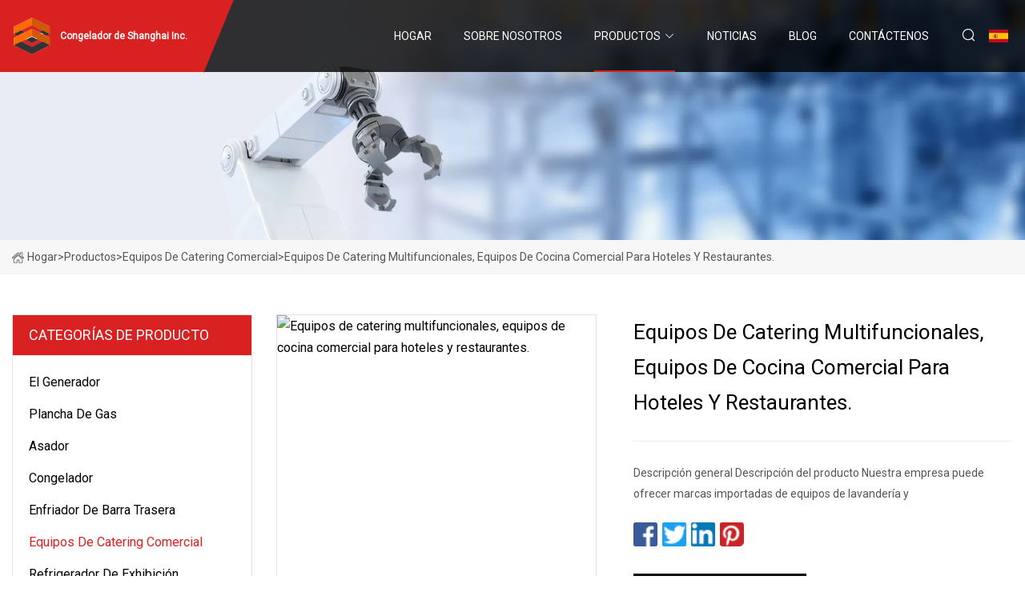

--- FILE ---
content_type: text/html; charset=utf-8
request_url: https://es.qingtaospeaker88.com/products/multifunctional-catering-equipment-commercial-kitchen-equipment-for-hotel-and-restaurant
body_size: 5152
content:
<!doctype html>
<html lang="es">
<head>
<meta charset="utf-8" />
<title>Equipos de catering multifuncionales, equipos de cocina comercial para hoteles y restaurantes. - Congelador de Shanghai Inc.</title>
<meta name="description" content="Equipos de catering multifuncionales, equipos de cocina comercial para hoteles y restaurantes." />
<meta name="keywords" content="Equipos de catering multifuncionales, equipos de cocina comercial para hoteles y restaurantes." />
<meta name="viewport" content="width=device-width, initial-scale=1.0" />
<meta name="application-name" content="Congelador de Shanghai Inc." />
<meta name="twitter:card" content="summary" />
<meta name="twitter:title" content="Equipos de catering multifuncionales, equipos de cocina comercial para hoteles y restaurantes. - Congelador de Shanghai Inc." />
<meta name="twitter:description" content="Equipos de catering multifuncionales, equipos de cocina comercial para hoteles y restaurantes." />
<meta name="twitter:image" content="https://es.qingtaospeaker88.com/uploads/s/175b331fe2464e0eb2b81adf8c847fa8.webp" />
<meta http-equiv="X-UA-Compatible" content="IE=edge" />
<meta property="og:site_name" content="Congelador de Shanghai Inc." />
<meta property="og:type" content="product" />
<meta property="og:title" content="Equipos de catering multifuncionales, equipos de cocina comercial para hoteles y restaurantes. - Congelador de Shanghai Inc." />
<meta property="og:description" content="Equipos de catering multifuncionales, equipos de cocina comercial para hoteles y restaurantes." />
<meta property="og:url" content="https://es.qingtaospeaker88.com/products/multifunctional-catering-equipment-commercial-kitchen-equipment-for-hotel-and-restaurant" />
<meta property="og:image" content="https://es.qingtaospeaker88.com/uploads/s/175b331fe2464e0eb2b81adf8c847fa8.webp" />
<link href="https://es.qingtaospeaker88.com/products/multifunctional-catering-equipment-commercial-kitchen-equipment-for-hotel-and-restaurant" rel="canonical" />
<link href="https://es.qingtaospeaker88.com/uploadimg/ico98430.png" rel="shortcut icon" type="image/x-icon" />
<link href="https://fonts.googleapis.com" rel="preconnect" />
<link href="https://fonts.gstatic.com" rel="preconnect" crossorigin />
<link href="https://fonts.googleapis.com/css2?family=Roboto:wght@400&display=swap" rel="stylesheet" />
<link href="https://es.qingtaospeaker88.com/themes/storefront/toast.css" rel="stylesheet" />
<link href="https://es.qingtaospeaker88.com/themes/storefront/red/style.css" rel="stylesheet" />
<link href="https://es.qingtaospeaker88.com/themes/storefront/red/page.css" rel="stylesheet" />
<script type="application/ld+json">
[{
"@context": "https://schema.org/",
"@type": "BreadcrumbList",
"itemListElement": [{
"@type": "ListItem",
"name": "Hogar",
"position": 1,
"item": "https://es.qingtaospeaker88.com/"},{
"@type": "ListItem",
"name": "Productos",
"position": 2,
"item": "https://es.qingtaospeaker88.com/products"},{
"@type": "ListItem",
"name": "Equipos de catering comercial",
"position": 3,
"item": "https://es.qingtaospeaker88.com/commercial-catering-equipment"},{
"@type": "ListItem",
"name": "Equipos de catering multifuncionales, equipos de cocina comercial para hoteles y restaurantes.",
"position": 4,
"item": "https://es.qingtaospeaker88.com/products/multifunctional-catering-equipment-commercial-kitchen-equipment-for-hotel-and-restaurant"
}]}]
</script>
<script type="text/javascript" src="//info.53hu.net/traffic.js?id=08a984h6ak"></script>
</head>
<body class="index">
<!-- header start -->
<header>
  <div class="container">
    <div class="head-logo"><a href="https://es.qingtaospeaker88.com/" title="Congelador de Shanghai Inc."><img src="/uploadimg/logo98430.png" width="50" height="50" alt="Congelador de Shanghai Inc."><span>Congelador de Shanghai Inc.</span></a></div>
    <div class="menu-btn"><em></em><em></em><em></em></div>
    <div class="head-content">
      <nav class="nav">
        <ul>
          <li><a href="https://es.qingtaospeaker88.com/">Hogar</a></li>
          <li><a href="/about-us">Sobre nosotros</a></li>
          <li class="active"><a href="/products">Productos</a><em class="iconfont icon-xiangxia"></em>
            <ul class="submenu">
              <li><a href="/kegerator">El generador</a></li>
              <li><a href="/gas-griddle">Plancha de gas</a></li>
              <li><a href="/charbroiler">asador</a></li>
              <li><a href="/freezer">Congelador</a></li>
              <li><a href="/back-bar-cooler">Enfriador de barra trasera</a></li>
              <li><a href="/commercial-catering-equipment">Equipos de catering comercial</a></li>
              <li><a href="/commercial-display-refrigerator">Refrigerador de exhibici&#xF3;n comercial</a></li>
              <li><a href="/restaurant-refrigeration-equipment">Equipos de refrigeraci&#xF3;n para restaurantes</a></li>
              <li><a href="/fryer">freidora</a></li>
              <li><a href="/chef-base">Base de chef</a></li>
              <li><a href="/hot-plate">Plato caliente</a></li>
              <li><a href="/gas-range">Rango de gas</a></li>
            </ul>
          </li>
          <li><a href="/news">Noticias</a></li>
          <li><a href="/blog">Blog</a></li>
          <li><a href="/contact-us">Cont&#xE1;ctenos</a></li>
        </ul>
      </nav>
      <div class="head-search"><em class="iconfont icon-sousuo"></em></div>
      <div class="search-input">
        <input type="text" placeholder="Keyword" id="txtSearch" autocomplete="off">
        <div class="search-btn" onclick="SearchProBtn()" title="Search"><em class="iconfont icon-sousuo" aria-hidden="true"></em></div>
      </div>
      <div class="languagelist">
        <div title="Language" class="languagelist-icon"><span>Language</span></div>
        <div class="languagelist-drop"><span class="languagelist-arrow"></span>
          <ul class="languagelist-wrap">
             <li class="languagelist-active"><a href="https://es.qingtaospeaker88.com/products/multifunctional-catering-equipment-commercial-kitchen-equipment-for-hotel-and-restaurant"><img src="/themes/storefront/images/language/es.png" width="24" height="16" alt="Espa&#xF1;ol" title="es">Espa&#xF1;ol</a></li>
                                    <li>
                                        <a href="https://www.qingtaospeaker88.com/products/multifunctional-catering-equipment-commercial-kitchen-equipment-for-hotel-and-restaurant">
                                            <img src="/themes/storefront/images/language/en.png" width="24" height="16" alt="English" title="en">
                                            English
                                        </a>
                                    </li>
                                    <li>
                                        <a href="https://fr.qingtaospeaker88.com/products/multifunctional-catering-equipment-commercial-kitchen-equipment-for-hotel-and-restaurant">
                                            <img src="/themes/storefront/images/language/fr.png" width="24" height="16" alt="Français" title="fr">
                                            Français
                                        </a>
                                    </li>
                                    <li>
                                        <a href="https://de.qingtaospeaker88.com/products/multifunctional-catering-equipment-commercial-kitchen-equipment-for-hotel-and-restaurant">
                                            <img src="/themes/storefront/images/language/de.png" width="24" height="16" alt="Deutsch" title="de">
                                            Deutsch
                                        </a>
                                    </li>
                                    <li>
                                        <a href="https://it.qingtaospeaker88.com/products/multifunctional-catering-equipment-commercial-kitchen-equipment-for-hotel-and-restaurant">
                                            <img src="/themes/storefront/images/language/it.png" width="24" height="16" alt="Italiano" title="it">
                                            Italiano
                                        </a>
                                    </li>
                                    <li>
                                        <a href="https://pt.qingtaospeaker88.com/products/multifunctional-catering-equipment-commercial-kitchen-equipment-for-hotel-and-restaurant">
                                            <img src="/themes/storefront/images/language/pt.png" width="24" height="16" alt="Português" title="pt">
                                            Português
                                        </a>
                                    </li>
                                    <li>
                                        <a href="https://ja.qingtaospeaker88.com/products/multifunctional-catering-equipment-commercial-kitchen-equipment-for-hotel-and-restaurant"><img src="/themes/storefront/images/language/ja.png" width="24" height="16" alt="日本語" title="ja"> 日本語</a>
                                    </li>
                                    <li>
                                        <a href="https://ko.qingtaospeaker88.com/products/multifunctional-catering-equipment-commercial-kitchen-equipment-for-hotel-and-restaurant"><img src="/themes/storefront/images/language/ko.png" width="24" height="16" alt="한국어" title="ko"> 한국어</a>
                                    </li>
                                    <li>
                                        <a href="https://ru.qingtaospeaker88.com/products/multifunctional-catering-equipment-commercial-kitchen-equipment-for-hotel-and-restaurant"><img src="/themes/storefront/images/language/ru.png" width="24" height="16" alt="Русский" title="ru"> Русский</a>
                                    </li>
           </ul>
        </div>
      </div>
    </div>
  </div>
</header>
<!-- main end -->
<!-- main start -->
<main>
  <div class="inner-banner"><img src="/themes/storefront/images/inner-banner.webp" alt="Equipos de catering multifuncionales, equipos de cocina comercial para hoteles y restaurantes.">
    <div class="inner-content"><a href="https://es.qingtaospeaker88.com/"><img src="/themes/storefront/images/pagenav-homeicon.webp" alt="Hogar">Hogar</a> > <a href="https://es.qingtaospeaker88.com/products">Productos</a> > <a href="/commercial-catering-equipment">Equipos de catering comercial</a> > <span>Equipos de catering multifuncionales, equipos de cocina comercial para hoteles y restaurantes.</span></div>
  </div>
  <div class="container">
    <div class="page-main">
      <div class="page-aside">
        <div class="aside-item">
          <div class="aside-title">CATEGOR&#xCD;AS DE PRODUCTO</div>
          <ul class="aside-catelist">
            <li><a href="/kegerator">El generador</a></li>
            <li><a href="/gas-griddle">Plancha de gas</a></li>
            <li><a href="/charbroiler">asador</a></li>
            <li><a href="/freezer">Congelador</a></li>
            <li><a href="/back-bar-cooler">Enfriador de barra trasera</a></li>
            <li><a href="/commercial-catering-equipment" class="active">Equipos de catering comercial</a></li>
            <li><a href="/commercial-display-refrigerator">Refrigerador de exhibición comercial</a></li>
            <li><a href="/restaurant-refrigeration-equipment">Equipos de refrigeración para restaurantes</a></li>
            <li><a href="/fryer">freidora</a></li>
            <li><a href="/chef-base">Base de chef</a></li>
            <li><a href="/hot-plate">Plato caliente</a></li>
            <li><a href="/gas-range">Rango de gas</a></li>
          </ul>
        </div>
        <div class="aside-item">
          <div class="aside-title">&#xDA;LTIMOS PRODUCTOS</div>
          <ul class="latest-products">
            <li><a href="/products/stainless-steel-restaurant-kitchen-vertical-freezer-refrigerator-equipment-commercial-freezer">
              <div class="img lazy-wrap"><img data-src="/uploads/s/48b478283d354b60b0ff46f908b5deee.webp" class="lazy" alt="Congelador comercial del equipo del refrigerador del congelador vertical de la cocina del restaurante del acero inoxidable"><span class="lazy-load"></span></div>
              <div class="info"><span class="title">Congelador comercial del equipo del refrigerador del congelador vertical de la cocina del restaurante del acero inoxidable</span></div>
            </a></li>
            <li><a href="/products/commercial-restaurant-kitchen-cooler-fridgefreezer-catering-equipment">
              <div class="img lazy-wrap"><img data-src="/uploads/s/eab54fbf348d4a4c98d96cd5e659157d.webp" class="lazy" alt="Restaurante comercial Cocina Refrigerador Refrigerador / Congelador Equipo de catering"><span class="lazy-load"></span></div>
              <div class="info"><span class="title">Restaurante comercial Cocina Refrigerador Refrigerador / Congelador Equipo de catering</span></div>
            </a></li>
            <li><a href="/products/runte-refrigeration-equipment-supermarket-restaurant-big-size-for-potatoes">
              <div class="img lazy-wrap"><img data-src="/uploads/s/d2c5cafd09c840c2aca96466ffe4b4c7.webp" class="lazy" alt="Equipos de refrigeración Runte Supermercado Restaurante de gran tamaño para patatas"><span class="lazy-load"></span></div>
              <div class="info"><span class="title">Equipos de refrigeración Runte Supermercado Restaurante de gran tamaño para patatas</span></div>
            </a></li>
            <li><a href="/products/nonstick-frying-pan-skillet-swiss-granite-coating-omelette-pan-healthy-stone-cookware-chefs-pan-pfoa-free-8951011125-inch">
              <div class="img lazy-wrap"><img data-src="/uploads/s/88a47082f8954f32a0175e66a1a16661.webp" class="lazy" alt="Sartén antiadherente, sartén para tortilla con revestimiento de granito suizo, utensilios de cocina de piedra saludables, sartén para chef, sin Pfoa (8/9,5/10/11/12,5 pulgadas)"><span class="lazy-load"></span></div>
              <div class="info"><span class="title">Sartén antiadherente, sartén para tortilla con revestimiento de granito suizo, utensilios de cocina de piedra saludables, sartén para chef, sin Pfoa (8/9,5/10/11/12,5 pulgadas)</span></div>
            </a></li>
            <li><a href="/products/kitchen-hotplate-electric-solid-hotplate">
              <div class="img lazy-wrap"><img data-src="/uploads/s/30e8171ea3564395af3265a3a98e8ec1.webp" class="lazy" alt="Placa de cocina Placa eléctrica sólida"><span class="lazy-load"></span></div>
              <div class="info"><span class="title">Placa de cocina Placa eléctrica sólida</span></div>
            </a></li>
          </ul>
        </div>
        <div class="aside-item">
          <div class="aside-search">
            <input type="text" placeholder="Keyword" id="AsideSearch" autocomplete="off">
            <button id="AsideBtn" onclick="AsideSearch()"><em class="iconfont icon-sousuo" aria-hidden="true"></em></button>
          </div>
        </div>
      </div>
      <div class="page-content">
        <div class="preview-container">
          <div class="preview-img"><img src="/uploads/s/175b331fe2464e0eb2b81adf8c847fa8.webp" alt="Equipos de catering multifuncionales, equipos de cocina comercial para hoteles y restaurantes."></div>
          <div class="preview-info">
            <h1 class="prodetails-title">Equipos de catering multifuncionales, equipos de cocina comercial para hoteles y restaurantes.</h1>
            <div class="prodetails-text">Descripción general Descripción del producto Nuestra empresa puede ofrecer marcas importadas de equipos de lavandería y </div>
            <div class="sharewrap"></div>
            <div class="prodetails-btn"><a href="javascript:void(0)" class="tosendinquiry"><em class="iconfont icon-message"></em>M&#xE1;ndanos</a></div>
          </div>
        </div>
        <div class="prodetails-content">Overview                                                            <h5>Información básica.</h5><table width="100%" border="1" cellpadding="0" cellspacing="0" class="table"><tbody><tr><td>Voltaje</td><td>220V</td></tr><tr><td>Personalizado</td><td>Personalizado</td></tr><tr><td>Peso veterinario</td><td>38kg</td></tr><tr><td>Clasificación</td><td>0,75 kw</td></tr><tr><td>Especificación</td><td>460*580*1400</td></tr><tr><td>Marca comercial</td><td>SHANEOK</td></tr><tr><td>Origen</td><td>Porcelana</td></tr><tr><td>Capacidad de producción</td><td>100 juegos por mes</td></tr></tbody></table><h5>Descripción del Producto</h5>Descripción del Producto<p>Nuestra empresa puede proporcionar la marca importada de equipos de cocina marina para alimentos occidentales y equipos de lavandería: Electrolux, FAGOR, Hobar KANGLI, THUNDERBIRD, insinkerator, PRIMUS, CISSELL, EGO... Equipos de cocina marina que incluyen: cocina electromagnética marina, horno eléctrico marino, eléctrico. cocina, olla de sopa eléctrica para barcos, sartenes elei marinas, caja de arroz al vapor marina, refrigeradores marinos de acero inoxidable, lavavajillas marino, caldera de agua marina, alto horno eléctrico para barcos, estufa de vaporización N, horno de vapor universal marino, horno eléctrico, molinillo para barcos marinos, etc. .Equipos mecánicos: Instalaciones marinas, Mezcladora marina, Prensa de fideos marina, Picadora de carne marina, Cortadora de verduras marina, Máquina de vapor marina, Máquina de bola de masa marina, Máquina peladora de patatas marina, Cortadora marina, Hueso de sierra marina, Máquina despulpadora machir de leche de soja con cuajada de soja marina. , abrelatas, etc.Equipos de lavandería: Lavadoras marinas, secadoras, industria marina, lavadora en seco marina, secadora, planchadora industrial marina, tabla de planchar plegable de acero inoxidable, calentador eléctrico para barcos, plancha eléctrica marina, etc.Arca de acero inoxidable productos de acero: vajilla de acero inoxidable, mesa de trabajo (banco) de acero inoxidable, mesa de acero inoxidable, arca de condole para PC de lavado de acero inoxidable, escurreplatos de acero inoxidable, marco de taza de acero inoxidable, tapa colectora de gas de acero inoxidable, etc., pueden ser personalizado según los requisitos del cliente</p>Fotos detalladas<p><img src="/uploads/p/932e983417d948dabcac07224eb68c42.webp" alt="Multifunctional Catering Equipment, Commercial Kitchen Equipment for Hotel and Restaurant" width="325px"></p><p><img src="/uploads/p/ea5efb181fd0425fa19be834517994f7.webp" alt="Multifunctional Catering Equipment, Commercial Kitchen Equipment for Hotel and Restaurant" width="229px"></p><p><img src="/uploads/p/fe0e6ac7d94b469aaa5ade3cd5170413.webp" alt="Multifunctional Catering Equipment, Commercial Kitchen Equipment for Hotel and Restaurant" width="206px"></p><p><img src="/uploads/p/721f41952cb64bb58e543cd50345b19e.webp" alt="Multifunctional Catering Equipment, Commercial Kitchen Equipment for Hotel and Restaurant" width="171px"></p><p><img src="/uploads/p/5ff976c6a169475b8c6f34c339db734a.webp" alt="Multifunctional Catering Equipment, Commercial Kitchen Equipment for Hotel and Restaurant" width="186px"></p><br>Packaging & ShippingCompany Profile</div>
        <div class="prodetails-link">
          <div class="item prev"><em class="iconfont icon-xiangzuo"></em>anterior:
 <a href="/products/commercial-catering-equipment-electric-fryer-stainless-steel-deep-fryer-commercial-home-kitchen-frying-chip-cooker-commercial-electric-countertop-fryer">Equipo de catering comercial Freidora eléctrica Freidora de acero inoxidable Cocina doméstica comercial Freír Cocina con chips Freidora eléctrica comercial para encimera</a> </div>
          <div class="item next">
 <a href="/products/commercial-bar-vertical-beer-bottle-display-refrigerator">Refrigerador vertical de exhibición de botellas de cerveza de barra comercial</a>   :pr&#xF3;ximo<em class="iconfont icon-xiangyou"></em></div>
        </div>
        <div class="prodetails-feedback" id="send">
          <div class="pro-description"></div>
          <input type="hidden" id="in-domain" value="es.qingtaospeaker88.com">
          <div class="feedback">
            <div class="item">
              <label>Nombre: <span>*</span></label>
              <input type="text" id="in-name">
            </div>
            <div class="item">
              <label>Correo electr&#xF3;nico: <span>*</span></label>
              <input type="text" id="in-email">
            </div>
            <div class="item">
              <label>Tel&#xE9;fono/WhatsApp: <span>*</span></label>
              <input type="text" id="in-phone">
            </div>
            <div class="item">
              <label>Sujeto: <span>*</span></label>
              <input type="text" id="in-subject">
            </div>
            <div class="item">
              <label>Contenido: <span>*</span></label>
              <textarea name="" id="in-content"></textarea>
            </div>
            <div class="sendbtn" id="SubmitName" onclick="SendInquiry()"><span>M&#xE1;ndanos</span></div>
          </div>
        </div>
      </div>
    </div>
  </div>
</main>

<!-- main end -->
<!-- footer start -->
<footer>
  <div class="container">
    <div class="foot-item foot-item1"><a href="https://es.qingtaospeaker88.com/" class="foot-logo" title="Congelador de Shanghai Inc."><img src="/uploadimg/logo98430.png" width="50" height="50" alt="Congelador de Shanghai Inc."></a>
      <div class="foot-newsletter">
        <input id="newsletterInt" placeholder="Your Email Address" type="text">
        <button id="newsletterBtn" title="Email"><em class="iconfont icon-zhixiangyou"></em></button>
      </div>
      <div id="newsletter-hint"></div>
      <p class="newsletter-tip">&#xBF;Tengo una pregunta?<a href="https://es.qingtaospeaker88.com/">Haga clic aqu&#xED;</a></p>
      <div class="foot-share"><a href="#" rel="nofollow" title="facebook"><em class="iconfont icon-facebook"></em></a><a href="#" rel="nofollow" title="linkedin"><em class="iconfont icon-linkedin"></em></a><a href="#" rel="nofollow" title="twitter"><em class="iconfont icon-twitter-fill"></em></a><a href="#" rel="nofollow" title="youtube"><em class="iconfont icon-youtube"></em></a><a href="#" rel="nofollow" title="instagram"><em class="iconfont icon-instagram"></em></a><a href="#" rel="nofollow" title="TikTok"><em class="iconfont icon-icon_TikTok"></em></a></div>
    </div>
    <div class="foot-item foot-item2">
      <div class="foot-title">ENLACES R&#xC1;PIDOS</div>
      <ul>
        <li><a href="https://es.qingtaospeaker88.com/">Hogar</a></li>
        <li><a href="/about-us">Sobre nosotros</a></li>
        <li><a href="/products">Productos</a></li>
        <li><a href="/news">Noticias</a></li>
        <li><a href="/blog">Blog</a></li>
        <li><a href="/contact-us">Cont&#xE1;ctenos</a></li>
        <li><a href="/sitemap.xml">mapa del sitio</a></li>
        <li><a href="/privacy-policy">Privacy Policy</a></li>
      </ul>
    </div>
    <div class="foot-item foot-item3">
      <div class="foot-title">CATEGORIA DE PRODUCTO</div>
      <ul>
        <li><a href="/kegerator">El generador</a></li>
        <li><a href="/gas-griddle">Plancha de gas</a></li>
        <li><a href="/charbroiler">asador</a></li>
        <li><a href="/freezer">Congelador</a></li>
        <li><a href="/back-bar-cooler">Enfriador de barra trasera</a></li>
        <li><a href="/commercial-catering-equipment">Equipos de catering comercial</a></li>
        <li><a href="/commercial-display-refrigerator">Refrigerador de exhibición comercial</a></li>
        <li><a href="/restaurant-refrigeration-equipment">Equipos de refrigeración para restaurantes</a></li>
      </ul>
    </div>
    <div class="foot-item foot-item4">
      <div class="foot-title">EMPRESA ASOCIADA</div>
      <ul>
      </ul>
    </div>
  </div>
  <div class="foot-copyright">
    <p>Copyright &copy; es.qingtaospeaker88.com, Todos los derechos reservados.&nbsp;&nbsp;Correo electr&#xF3;nico: <a href="evan@qingtaospeaker88.com" target="_blank"><span class="__cf_email__" data-cfemail="7a1f0c1b143a0b13141d0e1b15090a1f1b111f08424254191517">[email&#160;protected]</span></a></p>
  </div>
  <div class="gotop"><em class="iconfont icon-xiangshang"></em></div>
</footer>
<!-- footer end -->
 
<!-- script start -->
<script data-cfasync="false" src="/cdn-cgi/scripts/5c5dd728/cloudflare-static/email-decode.min.js"></script><script src="https://es.qingtaospeaker88.com/themes/storefront/js/jquery3.6.1.js"></script>
<script src="https://es.qingtaospeaker88.com/themes/storefront/js/vanilla-lazyload.js"></script>
<script src="https://es.qingtaospeaker88.com/themes/storefront/js/toast.js"></script>
<script src="https://es.qingtaospeaker88.com/themes/storefront/js/style.js"></script>
<script src="https://es.qingtaospeaker88.com/themes/storefront/js/page.js"></script>
<script src="https://es.qingtaospeaker88.com/themes/storefront/js/share.js"></script>
<script src="https://es.qingtaospeaker88.com/themes/storefront/js/axios.min.js"></script>
<script src="https://es.qingtaospeaker88.com/themes/storefront/js/contact.js"></script>
<script defer src="https://static.cloudflareinsights.com/beacon.min.js/vcd15cbe7772f49c399c6a5babf22c1241717689176015" integrity="sha512-ZpsOmlRQV6y907TI0dKBHq9Md29nnaEIPlkf84rnaERnq6zvWvPUqr2ft8M1aS28oN72PdrCzSjY4U6VaAw1EQ==" data-cf-beacon='{"version":"2024.11.0","token":"39412b35dbae40f89bea0972060ff1b1","r":1,"server_timing":{"name":{"cfCacheStatus":true,"cfEdge":true,"cfExtPri":true,"cfL4":true,"cfOrigin":true,"cfSpeedBrain":true},"location_startswith":null}}' crossorigin="anonymous"></script>
</body>
</html>
